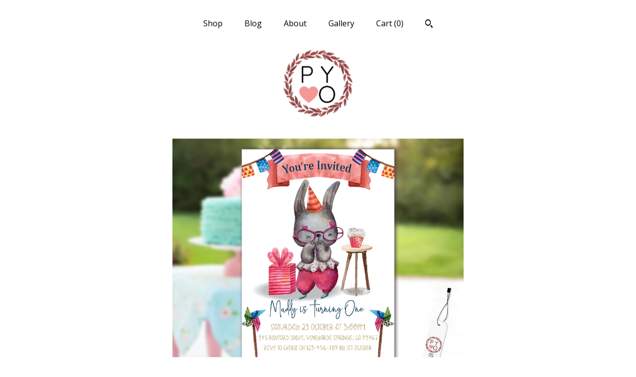

--- FILE ---
content_type: text/html; charset=UTF-8
request_url: https://printyourheartout.com/listing/879682871/1st-birthday-bunny-rabbit-invitation
body_size: 24953
content:
<!DOCTYPE html>
<html prefix="og: http://ogp.me/ns#" lang="en">
    <head>
        <meta name="viewport" content="width=device-width, initial-scale=1, user-scalable=yes"/><meta property="content-type" content="text/html; charset=UTF-8" />
    <meta property="X-UA-Compatible" content="IE=edge" /><link rel="icon" href="https://i.etsystatic.com/19631195/r/isla/5eb198/34400030/isla_75x75.34400030_gxlcvq40.jpg" type="image/x-icon" /><meta name="description" content="🌸EDIT RIGHT IN YOUR COMPUTER OR DEVICE BROWSER. PLEASE READ DETAILS BELOW BEFORE PURCHASING!AFTER PURCHASE - PLEASE CHECK YOUR EMAIL FOR A LINK TO THE CORJL TEMPLATE.YOU CANNOT DOWNLOAD FROM ETSY. 1st Birthday Bunny Rabbit Invitation Printable Template, One Editable Invitation, Cupcake Banner Fi" />

<meta property="og:url" content="https://printyourheartout.com//listing/879682871/1st-birthday-bunny-rabbit-invitation" />
<meta property="og:type" content="product" />
<meta property="og:title" content="Bunny Rabbit 1st Birthday Invitation: Watercolor Girl, Editable Template (Digital Download)" />
<meta property="og:description" content="🌸EDIT RIGHT IN YOUR COMPUTER OR DEVICE BROWSER. PLEASE READ DETAILS BELOW BEFORE PURCHASING!AFTER PURCHASE - PLEASE CHECK YOUR EMAIL FOR A LINK TO THE CORJL TEMPLATE.YOU CANNOT DOWNLOAD FROM ETSY. 1st Birthday Bunny Rabbit Invitation Printable Template, One Editable Invitation, Cupcake Banner Fi" />
<meta property="og:image" content="https://i.etsystatic.com/19631195/r/il/7f702f/3124569928/il_fullxfull.3124569928_4x02.jpg" />
<meta property="og:site_name" content="Print Your Heart Out" />

<meta name="twitter:card" content="summary_large_image" />
<meta name="twitter:title" content="Bunny Rabbit 1st Birthday Invitation: Watercolor Girl, Editable Template (Digital Download)" />
<meta name="twitter:description" content="🌸EDIT RIGHT IN YOUR COMPUTER OR DEVICE BROWSER. PLEASE READ DETAILS BELOW BEFORE PURCHASING!AFTER PURCHASE - PLEASE CHECK YOUR EMAIL FOR A LINK TO THE CORJL TEMPLATE.YOU CANNOT DOWNLOAD FROM ETSY. 1st Birthday Bunny Rabbit Invitation Printable Template, One Editable Invitation, Cupcake Banner Fi" />
<meta name="twitter:image" content="https://i.etsystatic.com/19631195/r/il/7f702f/3124569928/il_fullxfull.3124569928_4x02.jpg" />


    <meta name="p:domain_verify" content="c1c15cf6693b5db9b7e5ab64d1d44a31"/><link rel="alternate" type="application/rss+xml" title="Recent blog posts from my shop." href="/blog/rss/" /><link rel="canonical" href="https://printyourheartout.com/listing/879682871/1st-birthday-bunny-rabbit-invitation" /><script>
        !function(f,b,e,v,n,t,s){if(f.fbq)return;n=f.fbq=function(){n.callMethod? n.callMethod.apply(n,arguments):n.queue.push(arguments)};if(!f._fbq)f._fbq=n;
            n.push=n;n.loaded=!0;n.version='2.0';n.queue=[];t=b.createElement(e);t.async=!0;
            t.src=v;s=b.getElementsByTagName(e)[0];s.parentNode.insertBefore(t,s)}(window,
                document,'script','//connect.facebook.net/en_US/fbevents.js');
        fbq('init', '789227601260369');
        fbq('track', 'PageView');
    </script>
    <noscript><img height="1" width="1" style="display:none" src="https://www.facebook.com/tr?id=789227601260369&amp;ev=PageView&amp;noscript=1"/></noscript><script nonce="85UonQSmL392Gx8YB5mEca+7">
    !function(e){var r=e.__etsy_logging={};r.errorQueue=[],e.onerror=function(e,o,t,n,s){r.errorQueue.push([e,o,t,n,s])},r.firedEvents=[];r.perf={e:[],t:!1,MARK_MEASURE_PREFIX:"_etsy_mark_measure_",prefixMarkMeasure:function(e){return"_etsy_mark_measure_"+e}},e.PerformanceObserver&&(r.perf.o=new PerformanceObserver((function(e){r.perf.e=r.perf.e.concat(e.getEntries())})),r.perf.o.observe({entryTypes:["element","navigation","longtask","paint","mark","measure","resource","layout-shift"]}));var o=[];r.eventpipe={q:o,logEvent:function(e){o.push(e)},logEventImmediately:function(e){o.push(e)}};var t=!(Object.assign&&Object.values&&Object.fromEntries&&e.Promise&&Promise.prototype.finally&&e.NodeList&&NodeList.prototype.forEach),n=!!e.CefSharp||!!e.__pw_resume,s=!e.PerformanceObserver||!PerformanceObserver.supportedEntryTypes||0===PerformanceObserver.supportedEntryTypes.length,a=!e.navigator||!e.navigator.sendBeacon,p=t||n,u=[];t&&u.push("fp"),s&&u.push("fo"),a&&u.push("fb"),n&&u.push("fg"),r.bots={isBot:p,botCheck:u}}(window);
</script>
        <title>Bunny Rabbit 1st Birthday Invitation: Watercolor Girl, Editable Template (Digital Download)</title>
    <link rel="stylesheet" href="https://www.etsy.com/ac/sasquatch/css/custom-shops/themes/mosaic/main.fe3bd9d216295e.css" type="text/css" />
        <style id="font-style-override">
    @import url(https://fonts.googleapis.com/css?family=Lato:400,700|Open+Sans:400,700);

    body, .btn, button {
        font-family: 'Open Sans';
    }

    h1, .h1, h2, .h2, h3, .h3, h4,
    .h4, h5, .h5, h6, .h6 {
        font-family: 'Lato';
        font-weight: 700;
    }

    strong, .strong {
        font-weight: 700;
    }

    .primary-font {
        font-family: 'Lato';
    }

    .secondary-font {
        font-family: 'Open Sans';
    }

</style>
        <style id="theme-style-overrides"> .compact-header .nav-toggle .patty, .compact-header .nav-toggle:before, .compact-header .nav-toggle:after {  background: #000000; } .compact-header .nav-wrapper, .compact-header nav {  background: #ffffff; } body, .header .site-search .search {  background: #ffffff; } .header .site-search .search::after {  border-bottom-color: #ffffff; } body, a, .cart-trigger, .search-trigger, .reviews .anchor-destination {  color: #000000; } footer .heading:before {  background: #000000; } .listing-tabs .tab-selected {  border-bottom: 1px solid #ffffff; } strong, .shop-sections-nav-selected, .tab-triggers .tab-selected, .nav-item-selected, .nav-selected a, .eu-dispute-content a, .reviews.anchor a {  color: #f59797; } .btn {  background: #f59797;  border-color: #f59797;  color: #000000; } .btn:hover {  background: #f59797; } .listing-purchase-box .listing-title:after {  background: #000000; } .dot-indicators .slick-active button {  background: #f59797;  border-color: #f59797; } .dot-indicators button {  background: #000000; } .page-link.selected {  color: #f59797;  font-weight: bold; } .listing-description a, .tab-content a, .shipping-locale a, .cart .cart-shipping-total a:hover {  color: #f59797; } .post-divider {  background: #f59797; } .post-date > * {  background: #ffffff; } .post-tags .post-tag {  background: #f59797;  color: #000000; } .pattern-blog.post-page .related-links a, .btn-link {  background: #ffffff;  color: #000000; } .tab-content .eu-dispute-trigger-link {  color: #f59797; } .announcement {  background: #f59797;  color: #000000; } .module-event-item {  border-color: #f59797; }</style>
        
    </head>
    <body class="cart-dropdown" data-nnc="3:1767560080:iJP8a8gdNyPUDGZTueUbVkk0NHxG:eb0bd801b31e792410b600549efdc942f1201999164efcf2872b05bef4086a5e" itemscope itemtype="http://schema.org/LocalBusiness">
        
        <div class="content-wrapper">

    <header>
    <div class="full-header header centered-brand-nav-on-top">
        <div class="primary-nav">
            <ul class="nav">
                
<li>
    <a href="/shop" >
        Shop
    </a>
</li>
                
<li>
    <a href="/blog" >
        Blog
    </a>
</li>
                
<li>
    <a href="/about" >
        About
    </a>
</li>
                
                
<li>
    <a href="/gallery" >
        Gallery
    </a>
</li>

                
                <li class="nav-cart">                
                    <a href="#" data-module="cart-trigger" class="cart-trigger">
                        Cart (<span data-ui="cart-count">0</span>)
                    </a>
                </li>
                
                    <li>
                            <div data-module="search-trigger" class="site-search">
        <button class="ss-etsy ss-search search-trigger" data-ui="search-trigger" aria-label="Search"></button>
        <form data-ui="search-bar" class="search" action="/search">
            <input name="q" type="text" placeholder="Search..." aria-label="Search">
            <input class="btn" type="submit" value="Go">
        </form>
    </div>
                    </li>
            </ul>
        </div>

        <div class="branding primary-font">


                <a href="/">
                        <div class="region region-global" data-region="global">
    <div class="module pages-module module-shop-icon module-0 " data-module="shop-icon">
        <div class="module-inner" data-ui="module-inner">
            <img class="shop-icon" alt="" src="//i.etsystatic.com/19631195/r/isla/5eb198/34400030/isla_75x75.34400030_gxlcvq40.jpg" srcset="//i.etsystatic.com/19631195/r/isla/5eb198/34400030/isla_fullxfull.34400030_gxlcvq40.jpg 582w,//i.etsystatic.com/19631195/r/isla/5eb198/34400030/isla_500x500.34400030_gxlcvq40.jpg 500w,//i.etsystatic.com/19631195/r/isla/5eb198/34400030/isla_360x360.34400030_gxlcvq40.jpg 360w,//i.etsystatic.com/19631195/r/isla/5eb198/34400030/isla_280x280.34400030_gxlcvq40.jpg 280w,//i.etsystatic.com/19631195/r/isla/5eb198/34400030/isla_180x180.34400030_gxlcvq40.jpg 180w,//i.etsystatic.com/19631195/r/isla/5eb198/34400030/isla_140x140.34400030_gxlcvq40.jpg 140w,//i.etsystatic.com/19631195/r/isla/5eb198/34400030/isla_75x75.34400030_gxlcvq40.jpg 75w" />
        </div>
    </div>
</div>
                </a>
        </div>
    </div>

    <div data-module="hamburger-nav" class="compact-header 
    
    title-and-icon
            
            has-icon
        
    ">
    <div class="nav-wrapper">
        <div class="col-group">
            <div class="col-xs-12">
                <button aria-label="toggle navigation" class="nav-toggle" data-ui="toggle">
                    <div class="patty"></div>
                </button>

                <div class="cart-trigger-wrapper">
                    <button data-module="cart-trigger" class="ss-etsy ss-cart cart-trigger" aria-label="Cart">
                        <span class="cart-count" data-ui="cart-count">0</span>
                    </button>
                </div>

                <div class="branding primary-font">
                    
                     <h2 class="h2 logo"> 
                        

    <a href="/" title="Home">
            <div class="logo-image-container">
                    <div class="region region-global" data-region="global">
    <div class="module pages-module module-shop-icon module-0 " data-module="shop-icon">
        <div class="module-inner" data-ui="module-inner">
            <img class="shop-icon" alt="" src="//i.etsystatic.com/19631195/r/isla/5eb198/34400030/isla_75x75.34400030_gxlcvq40.jpg" srcset="//i.etsystatic.com/19631195/r/isla/5eb198/34400030/isla_fullxfull.34400030_gxlcvq40.jpg 582w,//i.etsystatic.com/19631195/r/isla/5eb198/34400030/isla_500x500.34400030_gxlcvq40.jpg 500w,//i.etsystatic.com/19631195/r/isla/5eb198/34400030/isla_360x360.34400030_gxlcvq40.jpg 360w,//i.etsystatic.com/19631195/r/isla/5eb198/34400030/isla_280x280.34400030_gxlcvq40.jpg 280w,//i.etsystatic.com/19631195/r/isla/5eb198/34400030/isla_180x180.34400030_gxlcvq40.jpg 180w,//i.etsystatic.com/19631195/r/isla/5eb198/34400030/isla_140x140.34400030_gxlcvq40.jpg 140w,//i.etsystatic.com/19631195/r/isla/5eb198/34400030/isla_75x75.34400030_gxlcvq40.jpg 75w" />
        </div>
    </div>
</div>
            </div>
    </a>
                     </h2> 
                    
                </div>
            </div>
        </div>
        <nav>
            <ul>
                    <li>
                        <form data-ui="search-bar" class="search" action="/search">
                            <div class="input-prepend-item">
                                <span class="ss-icon ss-search"></span>
                            </div>
                            <input name="q" type="search" aria-label="Search" placeholder="Search...">
                        </form>
                    </li>

                
<li>
    <a href="/shop" >
        Shop
    </a>
</li>
                
<li>
    <a href="/blog" >
        Blog
    </a>
</li>
                
<li>
    <a href="/about" >
        About
    </a>
</li>
                
                
<li>
    <a href="/gallery" >
        Gallery
    </a>
</li>

                
                    
<li>
    <a href="/contact-us" >
        Contact Us
    </a>
</li>            </ul>
        </nav>
    </div>

    <div class="blocker" data-ui="toggle"></div>
</div>
</header>
    <div class="col-group">
        <div class="col-xs-12 col-md-6 col-centered">
                <div data-ui="gallery" data-module="listing-carousel" class="listing-carousel dot-indicators">
        <div data-ui="slides" class="listing-carousel-slides">
                <div data-ui="slide" class="listing-image">
                    <img data-ui="image" class="zoom-image  clickable " src="https://i.etsystatic.com/19631195/r/il/7f702f/3124569928/il_fullxfull.3124569928_4x02.jpg" width="2099" height="1680" />
                </div>
                <div data-ui="slide" class="listing-image">
                    <img data-ui="image" class="zoom-image  clickable " src="https://i.etsystatic.com/19631195/r/il/8c9a5c/2561896136/il_fullxfull.2561896136_76tu.jpg" width="2099" height="1680" />
                </div>
                <div data-ui="slide" class="listing-image">
                    <img data-ui="image" class="zoom-image  clickable " src="https://i.etsystatic.com/19631195/r/il/4648b1/2561896194/il_fullxfull.2561896194_96d3.jpg" width="2100" height="1680" />
                </div>
                <div data-ui="slide" class="listing-image">
                    <img data-ui="image" class="zoom-image  clickable " src="https://i.etsystatic.com/19631195/r/il/decabe/2561896328/il_fullxfull.2561896328_rzgy.jpg" width="2100" height="1680" />
                </div>
                <div data-ui="slide" class="listing-image">
                    <img data-ui="image" class="zoom-image  clickable " src="https://i.etsystatic.com/19631195/r/il/6aa686/1821248454/il_fullxfull.1821248454_ix8n.jpg" width="3000" height="2400" />
                </div>
                <div data-ui="slide" class="listing-image">
                    <img data-ui="image" class="zoom-image  clickable " src="https://i.etsystatic.com/19631195/r/il/ccfbba/1856444245/il_fullxfull.1856444245_4uqb.jpg" width="1500" height="1200" />
                </div>
        </div>

        <div class="carousel-controls">
            <a href="#" aria-label="show previous listing image" data-ui="prev-arrow" class="ss-icon ss-navigateleft prev-arrow"></a>
            <span data-ui="carousel-dots" class="dots"></span>
            <a href="#" aria-label="show next listing image" data-ui="next-arrow" class="ss-icon ss-navigateright next-arrow"></a>
        </div>
    </div>
        </div>
        <div class="col-xs-12 col-md-8 col-centered">
            <div class="listing-purchase-box mb-xs-6" data-module="listing-purchase-box">
    <h1 class="listing-title">
    Bunny Rabbit 1st Birthday Invitation: Watercolor Girl, Editable Template (Digital Download)
</h1><p class="listing-price">
    <span>
                <span data-ui="price" class="price-with-discount">
                    <span data-ui="discounted-price"><span class='currency-symbol'>$</span><span class='currency-value'>5.60</span></span>
                    <span data-ui="base-price" class="line-through">$8.00</span>
                </span>

    </span>
</p>

    <img height="1" width="1" id="fb-view-content" data-title="Bunny Rabbit 1st Birthday Invitation: Watercolor Girl, Editable Template (Digital Download)" style="display:none" src="https://www.facebook.com/tr?id=789227601260369&amp;ev=ViewContent&amp;cd[currency]=USD&amp;cd[value]=8.00&amp;cd[content_name]=Bunny Rabbit 1st Birthday Invitation: Watercolor Girl, Editable Template (Digital Download)"/>
                    <form data-ui="form">
    <div data-ui="variation-selects">
        
<input name="quantity" type="hidden" value="1" />

<input name="offeringId" type="hidden" value="5141376217" />
    </div>

    <p class="single-quantity-message">
        Instant Digital Download
    </p>

    <div class="error-message hidden" data-ui="error-message" data-cart-error-msg="There was a cart error." data-multiple-errors-msg="Please select from the available options" data-generic-error="There was an error changing your options. Please try again in a few minutes." data-zero-inventory-error-msg="Sorry, this item has sold."></div>


    <input type="hidden" name="quantity" value="1" />

    <div class="actions">
        <button type="submit" class="btn btn-primary"
                              data-ui="submit-button">
            <span data-ui="loading-indicator" class="spinner spinner-submit">
                <span>Loading</span>
            </span>

            <span>
                Add to cart
            </span>
        </button>
    </div>

    <input name="listingId" type="hidden" value="879682871" />
</form>

    </div>
                <div data-module="share" class="listing-share">
        <ul>
                <li>
                    <a href="#" aria-label="social media share for  facebook" data-url="//www.facebook.com/sharer.php?&u=https%3A%2F%2Fprintyourheartout.com%2F%2Flisting%2F879682871%2F1st-birthday-bunny-rabbit-invitation&t=Bunny+Rabbit+1st+Birthday+Invitation%3A+Watercolor+Girl%2C+Editable+Template+%28Digital+Download%29" data-ui="share-link" data-popup-height="400" data-popup-width="600">
                        <span class="ss-icon ss-facebook" ></span>
                    </a>
                </li>
                <li>
                    <a href="#" aria-label="social media share for  twitter" data-url="//twitter.com/intent/tweet?status=Bunny+Rabbit+1st+Birthday+Invitation%3A+Watercolor+Girl%2C+Editable+Template+%28Digital+Download%29+https%3A%2F%2Fprintyourheartout.com%2F%2Flisting%2F879682871%2F1st-birthday-bunny-rabbit-invitation" data-ui="share-link" data-popup-height="400" data-popup-width="600">
                        <span class="ss-icon ss-twitter" ></span>
                    </a>
                </li>
                <li>
                    <a href="#" aria-label="social media share for  pinterest" data-url="//www.pinterest.com/pin/create/button/?url=https%3A%2F%2Fprintyourheartout.com%2F%2Flisting%2F879682871%2F1st-birthday-bunny-rabbit-invitation&media=https%3A%2F%2Fi.etsystatic.com%2F19631195%2Fr%2Fil%2F7f702f%2F3124569928%2Fil_fullxfull.3124569928_4x02.jpg&description=Bunny+Rabbit+1st+Birthday+Invitation%3A+Watercolor+Girl%2C+Editable+Template+%28Digital+Download%29" data-ui="share-link" data-popup-height="600" data-popup-width="800">
                        <span class="ss-icon ss-pinterest" ></span>
                    </a>
                </li>
                <li>
                    <a href="#" data-module="convo-trigger" data-convo-trigger-location="purchase-box" class="" >
    Ask a question
</a>
                </li>
        </ul>
    </div>
                <div data-module="tabs" class="listing-tabs">
        <div class="col-wrapper">
            <div class="col-sm-12 col-md-4">
                <ul class="tab-triggers">
                    <li>
                        <a href="#" data-ui="tab-trigger" class="tab-selected">
                            Details
                            <span class="ss-icon ss-navigateright"></span>
                        </a>
                    </li>
                    <li>
                        <a href="#" data-ui="tab-trigger">
                            Shipping &amp; Policies
                            <span class="ss-icon ss-navigateright"></span>
                        </a>
                    </li>
                </ul>
            </div>
            <div class="col-sm-12 col-md-8">
                <div class="tab-contents">
                    <div data-ui="tab-content" class="tab-content">
                            <div data-module="listing-description">
        <p>
            🌸EDIT RIGHT IN YOUR COMPUTER OR DEVICE BROWSER. PLEASE READ DETAILS BELOW BEFORE PURCHASING!<br>AFTER PURCHASE - PLEASE CHECK YOUR EMAIL FOR A LINK TO THE CORJL TEMPLATE.<br>YOU CANNOT DOWNLOAD FROM ETSY. <br><br>1st Birthday Bunny Rabbit Invitation Printable Template, One Editable Invitation, Cupcake Banner First Birthday, Watercolor Kids Invitation, Double Sided Invitation, Baby Girl 1st Birthday<br><br>**YOU CAN CHANGE NAME/DETAILS TO SUIT**<br>------------------------------------------------------------------<br>Print your own birthday Invitations. This invitation template is easy to edit using our design application right in your browser. Just edit any of the text for your event, download and print them out on any card stock paper or send to an online printer, and send them on their way! You don&#39;t need any software or special fonts installed. Double Sided invitation!! <br><br>🌸DEMO THIS TEMPLATE RIGHT NOW<br>------------------------------------------------------------------<br>Copy and paste the following link into a new browser:<br><a href="https://www.corjl.com/d/HLB73" target="_blank" rel="nofollow noopener">https://www.corjl.com/d/HLB73</a><br><br>🌸INSTANT DOWNLOAD<br>------------------------------------------------------------------<br>You will receive this template immediately after purchase. You will not receive anything in the mail (No Waiting - Instant Download!).<br><br><br>🌸FILES INCLUDED:<br>------------------------------------------------------------------<br>You will receive one template that you can customize.<br>- Unlimited Download Limit<br>- Instruction guide<br>- No Physical Product<br><br>🌸SIZE:<br>------------------------------------------------------------------<br><br>5&quot; x 7&quot; Double Side<br><br><br>🌸 WHAT CAN BE CUSTOMIZED? <br>------------------------------------------------------------------<br>Most text Can be Customized!<br>-Change the font<br>-Change the color<br><br>The only thing not editable is the artwork (For example if there are flowers, animals, stripes, numbers etc you cannot change the colors of the flowers, etc)<br>NOTE: Some Text headings may not be editable.<br><br>🌸PRINTING:<br>------------------------------------------------------------------<br>You can print these invitations on any 8.5&quot; x 11&quot; card stock paper of your choice. We recommend a nice heavy card stock for highest quality feel. You can print these right on your own printer or have them printed at Staples®. Office Max®, Office Depot® or any other professional print shop that accepts JPG or PDF files. The colors you see on your computer screen may print slightly different on paper. Test print one page first.<br><br>🌸ENVELOPES<br>------------------------------------------------------------------<br>When purchasing envelopes, these invitations use an A7 size (5 1/4 x 7 1/4) envelope.<br><br><br>🌸TERMS OF USE:<br>------------------------------------------------------------------<br>You may use this file for your own PERSONAL USE ONLY. File sharing, distribution, and commercial use of this file or of the printed work from this file are prohibited. You are welcome to print as many copies as you like for yourself. The designs can not be used for any commercial purpose or resold.<br><br>• This template CAN be edited on a Computer OR mobile device - Computer is recommended for best results.<br>• You CANNOT change the overall size of the document.<br>• Most design elements can NOT be moved/resized or edited unless otherwise stated in the listing.<br><br>🌸INSTRUCTIONS:<br>------------------------------------------------------------------<br>1. Purchase the template (no need to download any files!).<br>2. We&#39;ll send you an email within minutes with a link to access your templates<br>3. Make all your changes to the template, Save, and click the cloud icon to download a PDF or JPeg.<br>4. Print it out or send it to the printers!<br><br>Corjl&#39;s in browser software lets you edit your templates purchased through us online at no extra charge. No software or special fonts need to be installed. Just edit any of the text for your invitation, print them out on any color card stock paper and cut on trim lines.<br><br>You can save your files and come back to our web app and continue editing you template. Templates are available for 90 days before they expire.<br><br>🌸 RETURNS <br>------------------------------------------------------------------<br>This is a digital download available directly after purchase. Due to the nature of a digital product, it can’t be exchanged or returned after purchase. Please read the product descriptions before purchase or ask us any questions. We do not provide refunds due to change of mind, cancellation of an event, going with another vendor or if you&#39;re not satisfied with a third party service (such as your printer).<br><br>Print Your Heart Out
        </p>
    </div>
                    </div>

                    <div data-ui="tab-content" class="tab-content tab-content-hidden">
                            <div class="structured-policy-page">
    <div class="structured-policies">
                <div class="structured-policy-section">
        <h3>Digital downloads</h3>
<h4>File delivery</h4>
<p>Your files will be available to download once payment is confirmed.</p>
</div>
        <div class="structured-policy-section">
    <h3>Payment Options</h3>
    <div class="b pb-xs-2 secure-options no-subheader">
        <span class="ss-etsy secure-lock ss-lock pr-xs-1"></span>Secure options
    </div>
    <ul class="payment-types">
        <li class="dc-icon-list">
            <span class="dc-payment-icon pi-visa"></span>
        </li>
        <li class="dc-icon-list">
            <span class="dc-payment-icon pi-mastercard"></span>
        </li>
        <li class="dc-icon-list">
            <span class="dc-payment-icon pi-amex"></span>
        </li>
        <li class="dc-icon-list">
            <span class="dc-payment-icon pi-discover"></span>
        </li>
        <li class="dc-icon-list">
            <span class="dc-payment-icon pi-paypal"></span>
        </li>
        <li class="dc-icon-list">
            <span class="dc-payment-icon pi-apple-pay"></span>
        </li>
        <li class="dc-icon-list">
            <span class="dc-payment-icon pi-sofort"></span>
        </li>
        <li class="dc-icon-list">
            <span class="dc-payment-icon pi-ideal"></span>
        </li>
        <li class="dc-icon-list text-gray-lighter text-smaller">
            <span class="dc-payment-icon pi-giftcard mr-xs-1"></span> <span class="text-smaller">Accepts Etsy gift cards </span>
        </li>
</ul>
</div>        <div class="structured-policy-section">
    <h3>Returns & Exchanges</h3>


        <h4>I gladly accept returns and cancellations</h4>
        <p>Just contact me within: 3 days of delivery</p>

        <p>Ship items back to me within: 7 days of delivery</p>

        <p class=">Request a cancellation within: 1 hours of purchase</p>

    <h4>I don't accept exchanges</h4>
    <p>But please contact me if you have any problems with your order.</p>

            <h4>The following items can't be returned or exchanged</h4>
            <p>Because of the nature of these items, unless they arrive damaged or defective, I can't accept returns for:</p>
            <ul class="bullet-points">
                        <li>Custom or personalized orders</li>
                        <li>Perishable products (like food or flowers)</li>
                        <li>Digital downloads</li>
                        <li>Intimate items (for health/hygiene reasons)</li>
            </ul>

            <h4>Conditions of return</h4>
            <p>Buyers are responsible for return shipping costs. If the item is not returned in its original condition, the buyer is responsible for any loss in value.</p>

</div>
                    <div class="structured-policy-section structured-faqs">
        <h3>Frequently Asked Questions</h3>
                    <h4>What hours are you open?</h4>
                    <p>Regular business hours as well as weekends. We basically never close as we can always access a laptop to work from!</p>
                    <h4>What sizes are your digital products?</h4>
                    <p>Our invitations are a standard size:<br />
Invitation – 5 x 7” (127mm x 177.7mm)<br />
RSVP/Thank You/Detail Cards –  5” x 3.5” <br />
<br />
Envelopes are a fairly standard size for invitations - 5" x 7" is common (A7). You can purchase these from any good stationery supply store. Ebay is also a good option if you need a big number.<br />
<br />
The smaller cards 5" x 3.5" require a smaller envelope. Any C6 envelope will fit.<br />
<br />
Other items such as seating plans, menus etc are in sizes stated on the individual listing. We can also design your file to a specific size if requested using a custom order.</p>
                    <h4>How should I print your digital products?</h4>
                    <p>We always recommend using a professional print shop for your printing. The good office supply stores have departments to help you print the best quality possible. Simply take your files into the store on a USB stick and select the cardstock you would like.<br />
<br />
Our designs will look best on plain white cardstock which is at least 220gsm. <br />
<br />
Our designs are all high resolution and we make every effort to help you with any editing questions in Corjl, however, we cannot be held responsible for the printed product produced by a third party printer or company/business, or your own home printer. We cannot recommend any printing companies/stores/businesses as we do know everyone's standards and equipment. Our digital files are all high quality.</p>
                    <h4>Can you match my wedding/event colors?</h4>
                    <p>*Please note: color changes only apply to custom orders*<br />
Most definitely we can! <br />
We will need to know the "chemistry" of your color. Colors are reproduced by knowing the amounts of Cyan, Magenta, Yellow and Black in each color - CMYK. If you already know these values, you can message us and we can design using them. If you don't know the values, please scan something in your color and send us the image. The match may not be exact due to computer/phone screens but it will be reasonably close.</p>
                    <h4>Can you put photos of us on our invitations?</h4>
                    <p>*Please note: photo inclusion only applies to custom orders*<br />
Of course we can! Just send us high quality jpegs of your images and we will add them to the design. The better quality photo you send, the better the end result on your invitation. If you have professional photos, please get hold of an original high resolution version from the photographer. This will print with best results.</p>
                    <h4>How do I download the files to edit myself?</h4>
                    <p>FOR CORJL ORDERS: After purchasing the listing, you will receive an email shortly (usually immediately to your etsy email, be sure your email it’s updated) from 'Corjl' with a link to access and edit your file. You can also go directly to Corjl.com and enter your Etsy email address and Order number (not transaction number).<br />
<br />
<br />
FOR NON-EDITABLE ITEMS and PDF EDITABLE FILES: You will be able to download or access your files immediately after checkout. To download your file(s), go to your "Purchases" and the find order. From there, you will find a link to download your files.</p>
                    <h4>SHIPPING AND PRODUCTION DELAYS - COVID-19</h4>
                    <p>Order delays during COVID-19<br />
<br />
The team at Print Your Heart Out wanted to take a moment to say thank you to everyone who's been showing support to our business in this challenging time.<br />
For weeks now, the entire world is adapting to a new normal. It has been difficult for us to deal with the changes, and we're hoping it'll be over soon.<br />
<br />
We're staying in touch with our fulfillment partners about fulfillment and shipping delays. <br />
<br />
Here are the estimates we are currently looking at:<br />
● Leggings: 20 business days<br />
● T-Shirts & Cosmetic Bags: 20 business days<br />
<br />
I know this isn't what you guys are used to, so I'm grateful for your patience as you continue coming back to our brand and enjoying our products.<br />
<br />
Thanks & stay safe!</p>
    </div>
    </div>
</div>
                    </div>
                </div>
            </div>
        </div>
    </div>
                    </div>
    </div>

</div>

<footer data-module="footer" class="with-email-form">
        <div class="email-subscribe-wrapper">
    <form class="email-subscribe-input-group subscribe-form-group col-centered" data-module="mailchimp-subscribe-form">
        <div class="input-group-body">
            <input type="text" name="email" class="subscribe-input-body" placeholder="Sign up for email updates" />
        </div>
        <div class="input-group-btn">
            <input type="submit" value="Subscribe" class="subscribe-btn btn secondary-font" />
            <input type="hidden" name="shop_id" value="19631195" />
            <input type="hidden" name="list_id" value="cce4ca0654" />
        </div>
        <div class="subscribe-notifications">
            <div class="error-label hidden">Please enter a valid email address</div>
            <div name="email-subscription-success" class="header success-text">Thanks for signing up!</div>
            <div name="email-subscription-fail" class="header failure-text">Hmm. We can't subscribe you right now. Please try again later.</div>
        </div>
    </form>
</div>

    <div class="content-wrapper">
        <div class="col-group">
            <div class="col-xs-12 col-md-4">
                <div class="footer-section">
                    <h3 class="heading">
                        Navigate
                    </h3>
                    <nav>
                        <ul>
                            
<li>
    <a href="/shop" >
        Shop
    </a>
</li>
                            
<li>
    <a href="/blog" >
        Blog
    </a>
</li>
                            
<li>
    <a href="/about" >
        About
    </a>
</li>
                            
                            
<li>
    <a href="/gallery" >
        Gallery
    </a>
</li>
                            
<li>
    <a href="/policy" >
        Shipping and Policies
    </a>
</li>
                            
<li>
    <a href="/contact-us" >
        Contact Us
    </a>
</li>
                            
                        </ul>
                    </nav>
                </div>
            </div>

            <div class="col-xs-12 col-md-4">
                <div class="footer-section">
                        <h3 class="heading">
                            Elsewhere
                        </h3>
                        <nav>
                            <ul>
                                    <li>
                                        <a href="https://www.facebook.com/printyourheartoutco/" target="_blank">
                                            Facebook
                                        </a>
                                    </li>
                                    <li>
                                        <a href="https://www.instagram.com/print_your_heart_out/" target="_blank">
                                            Instagram
                                        </a>
                                    </li>
                                    <li>
                                        <a href="https://www.pinterest.com.au/printyourheartout" target="_blank">
                                            Pinterest
                                        </a>
                                    </li>
                            </ul>
                        </nav>
                </div>
            </div>

            <div class="col-xs-12 col-md-4">
                <div class="footer-section footer-fine-print">
                        <h3 class="heading">
                            Fine Print
                        </h3>
                        <ul>
                            <li>
                                All rights reserved
                            </li>
                            <li class="break-long">
                                &copy; 2026 Print Your Heart Out
                            </li>
                            <li class="footer-powered">
                                <a href="https://www.etsy.com/pattern?ref=printyourheartoutco-pwrdby" target="_blank" data-no-preview-hijack>
    Powered by Etsy
</a>
                            </li>
                        </ul>
                    </div>
                </div>
            </div>
        </div>
    </div>
</footer>

    <div data-module="cart" class="cart" role="dialog">
        <div class="store-cart-container" data-ui="cart-box" tabindex="0">
            <div class="store-cart-box">
                <div class="cart-header">
                        <span class="item-count">0 items in your cart</span>
                    <button class="close-cart" data-ui="close-cart" aria-label="Close">Close</button>
                    <button class="close-cart-x-button" data-ui="close-cart" aria-label="Close"> <span class="close-cart-x-icon"></span> </button>
                </div>

                <div class="cart-content clearfix" data-ui="cart-content">
                        <div class="cart-empty">
                            <h3>Keep shopping! :)</h3>
                        </div>
                </div>

            </div>
        </div>
    </div>
 <div class="impressum-form-container">
    <div class="impressum impressum-form" data-ui="impressum">
        <div class="inner-container">
            <div class="impressum-header">
                <h3>Legal imprint</h3>
                <div class="impressum-content" data-ui="impressum-content"></div>
            </div>
             <div class="impressum-close-btn form-button-container">
                <button class="btn" data-ui="impressum-close-btn">
                    <span class="btn-text">Close</span>
                </button>
            </div>
        </div>
    </div>
</div>
    <div data-ui="zoom" data-module="zoom" class="zoom-listing-carousel dot-indicators">
        <div data-ui="zoom-flag" class="zoom-flag"></div>
        <div class="zoom-share">
            <div data-module="share">
                <span class="share-text"> Share </span>
                    <a class="ss-icon" aria-label="social media share for  facebook" data-url="//www.facebook.com/sharer.php?&u=https%3A%2F%2Fprintyourheartout.com%2F%2Flisting%2F879682871%2F1st-birthday-bunny-rabbit-invitation&t=Bunny+Rabbit+1st+Birthday+Invitation%3A+Watercolor+Girl%2C+Editable+Template+%28Digital+Download%29" target="_blank" data-ui="share-link" data-popup-height="400" data-popup-width="600">
                        <span class="ss-icon ss-facebook"></span>
                    </a>
                    <a class="ss-icon" aria-label="social media share for  twitter" data-url="//twitter.com/intent/tweet?status=Bunny+Rabbit+1st+Birthday+Invitation%3A+Watercolor+Girl%2C+Editable+Template+%28Digital+Download%29+https%3A%2F%2Fprintyourheartout.com%2F%2Flisting%2F879682871%2F1st-birthday-bunny-rabbit-invitation" target="_blank" data-ui="share-link" data-popup-height="400" data-popup-width="600">
                        <span class="ss-icon ss-twitter"></span>
                    </a>
                    <a class="ss-icon" aria-label="social media share for  pinterest" data-url="//www.pinterest.com/pin/create/button/?url=https%3A%2F%2Fprintyourheartout.com%2F%2Flisting%2F879682871%2F1st-birthday-bunny-rabbit-invitation&media=https%3A%2F%2Fi.etsystatic.com%2F19631195%2Fr%2Fil%2F7f702f%2F3124569928%2Fil_fullxfull.3124569928_4x02.jpg&description=Bunny+Rabbit+1st+Birthday+Invitation%3A+Watercolor+Girl%2C+Editable+Template+%28Digital+Download%29" target="_blank" data-ui="share-link" data-popup-height="600" data-popup-width="800">
                        <span class="ss-icon ss-pinterest"></span>
                    </a>
            </div>
        </div>
        <div data-ui="slides" class="listing-carousel-slides"></div>

        <div data-ui="prev-arrow" class="prev-arrow-radius click-radius">
            <button href="#" aria-label="show previous listing image" class="ss-icon ss-navigateleft prev arrow zoom-icon"></button>
        </div>
        <div data-ui="next-arrow" class="next-arrow-radius click-radius">
            <button href="#" aria-label="show next listing image" class="ss-icon ss-navigateright next arrow zoom-icon"></button>
        </div>
        <span data-ui="carousel-dots" class="dots"></span>
    </div>

<div class="shipping-form-container hidden" data-ui="shipping-modal">
    <div class="shipping-form-overlay" data-ui="shipping-form-overlay"></div>
    <div class="shipping-form">
        <div class="shipping-form-header">
            <span class="shipping-form-title">Get Shipping Cost</span>
            <button class="shipping-form-close" data-ui="close-shipping-form">Close</button>
        </div>
        <form data-ui="shipping-calculator-form">
    <div class="shipping-form-content">
        <div class="error hidden" data-ui="shipping-problem" >
            <p>There was a problem calculating your shipping. Please try again.</p>
        </div>
        <div class="custom-select shipping-calculator-custom-select" data-ui="custom-select">
            <div class="custom-select-label">Choose Country</div>
            <div class="caret"></div>
            <select aria-label=Choose Country name="country_id" data-ui="shipping-country">
                <option disabled selected>Choose Country</option>
                <option disabled>----------</option>
                    <option value="AU">Australia</option>
                    <option value="CA">Canada</option>
                    <option value="FR">France</option>
                    <option value="DE">Germany</option>
                    <option value="GR">Greece</option>
                    <option value="IN">India</option>
                    <option value="IE">Ireland</option>
                    <option value="IT">Italy</option>
                    <option value="JP">Japan</option>
                    <option value="NZ">New Zealand</option>
                    <option value="PL">Poland</option>
                    <option value="PT">Portugal</option>
                    <option value="ES">Spain</option>
                    <option value="NL">The Netherlands</option>
                    <option value="GB">United Kingdom</option>
                    <option value="US"selected>United States</option>
                    <option  disabled>----------</option>
                    <option value="AF">Afghanistan</option>
                    <option value="AX">Åland Islands</option>
                    <option value="AL">Albania</option>
                    <option value="DZ">Algeria</option>
                    <option value="AS">American Samoa</option>
                    <option value="AD">Andorra</option>
                    <option value="AO">Angola</option>
                    <option value="AI">Anguilla</option>
                    <option value="AQ">Antarctica</option>
                    <option value="AG">Antigua and Barbuda</option>
                    <option value="AR">Argentina</option>
                    <option value="AM">Armenia</option>
                    <option value="AW">Aruba</option>
                    <option value="AU">Australia</option>
                    <option value="AT">Austria</option>
                    <option value="AZ">Azerbaijan</option>
                    <option value="BS">Bahamas</option>
                    <option value="BH">Bahrain</option>
                    <option value="BD">Bangladesh</option>
                    <option value="BB">Barbados</option>
                    <option value="BE">Belgium</option>
                    <option value="BZ">Belize</option>
                    <option value="BJ">Benin</option>
                    <option value="BM">Bermuda</option>
                    <option value="BT">Bhutan</option>
                    <option value="BO">Bolivia</option>
                    <option value="BQ">Bonaire, Sint Eustatius and Saba</option>
                    <option value="BA">Bosnia and Herzegovina</option>
                    <option value="BW">Botswana</option>
                    <option value="BV">Bouvet Island</option>
                    <option value="BR">Brazil</option>
                    <option value="IO">British Indian Ocean Territory</option>
                    <option value="VG">British Virgin Islands</option>
                    <option value="BN">Brunei</option>
                    <option value="BG">Bulgaria</option>
                    <option value="BF">Burkina Faso</option>
                    <option value="BI">Burundi</option>
                    <option value="KH">Cambodia</option>
                    <option value="CM">Cameroon</option>
                    <option value="CA">Canada</option>
                    <option value="CV">Cape Verde</option>
                    <option value="KY">Cayman Islands</option>
                    <option value="CF">Central African Republic</option>
                    <option value="TD">Chad</option>
                    <option value="CL">Chile</option>
                    <option value="CN">China</option>
                    <option value="CX">Christmas Island</option>
                    <option value="CC">Cocos (Keeling) Islands</option>
                    <option value="CO">Colombia</option>
                    <option value="KM">Comoros</option>
                    <option value="CG">Congo, Republic of</option>
                    <option value="CK">Cook Islands</option>
                    <option value="CR">Costa Rica</option>
                    <option value="HR">Croatia</option>
                    <option value="CW">Curaçao</option>
                    <option value="CY">Cyprus</option>
                    <option value="CZ">Czech Republic</option>
                    <option value="DK">Denmark</option>
                    <option value="DJ">Djibouti</option>
                    <option value="DM">Dominica</option>
                    <option value="DO">Dominican Republic</option>
                    <option value="EC">Ecuador</option>
                    <option value="EG">Egypt</option>
                    <option value="SV">El Salvador</option>
                    <option value="GQ">Equatorial Guinea</option>
                    <option value="ER">Eritrea</option>
                    <option value="EE">Estonia</option>
                    <option value="ET">Ethiopia</option>
                    <option value="FK">Falkland Islands (Malvinas)</option>
                    <option value="FO">Faroe Islands</option>
                    <option value="FJ">Fiji</option>
                    <option value="FI">Finland</option>
                    <option value="FR">France</option>
                    <option value="GF">French Guiana</option>
                    <option value="PF">French Polynesia</option>
                    <option value="TF">French Southern Territories</option>
                    <option value="GA">Gabon</option>
                    <option value="GM">Gambia</option>
                    <option value="GE">Georgia</option>
                    <option value="DE">Germany</option>
                    <option value="GH">Ghana</option>
                    <option value="GI">Gibraltar</option>
                    <option value="GR">Greece</option>
                    <option value="GL">Greenland</option>
                    <option value="GD">Grenada</option>
                    <option value="GP">Guadeloupe</option>
                    <option value="GU">Guam</option>
                    <option value="GT">Guatemala</option>
                    <option value="GG">Guernsey</option>
                    <option value="GN">Guinea</option>
                    <option value="GW">Guinea-Bissau</option>
                    <option value="GY">Guyana</option>
                    <option value="HT">Haiti</option>
                    <option value="HM">Heard Island and McDonald Islands</option>
                    <option value="VA">Holy See (Vatican City State)</option>
                    <option value="HN">Honduras</option>
                    <option value="HK">Hong Kong</option>
                    <option value="HU">Hungary</option>
                    <option value="IS">Iceland</option>
                    <option value="IN">India</option>
                    <option value="ID">Indonesia</option>
                    <option value="IQ">Iraq</option>
                    <option value="IE">Ireland</option>
                    <option value="IM">Isle of Man</option>
                    <option value="IL">Israel</option>
                    <option value="IT">Italy</option>
                    <option value="IC">Ivory Coast</option>
                    <option value="JM">Jamaica</option>
                    <option value="JP">Japan</option>
                    <option value="JE">Jersey</option>
                    <option value="JO">Jordan</option>
                    <option value="KZ">Kazakhstan</option>
                    <option value="KE">Kenya</option>
                    <option value="KI">Kiribati</option>
                    <option value="KV">Kosovo</option>
                    <option value="KW">Kuwait</option>
                    <option value="KG">Kyrgyzstan</option>
                    <option value="LA">Laos</option>
                    <option value="LV">Latvia</option>
                    <option value="LB">Lebanon</option>
                    <option value="LS">Lesotho</option>
                    <option value="LR">Liberia</option>
                    <option value="LY">Libya</option>
                    <option value="LI">Liechtenstein</option>
                    <option value="LT">Lithuania</option>
                    <option value="LU">Luxembourg</option>
                    <option value="MO">Macao</option>
                    <option value="MK">Macedonia</option>
                    <option value="MG">Madagascar</option>
                    <option value="MW">Malawi</option>
                    <option value="MY">Malaysia</option>
                    <option value="MV">Maldives</option>
                    <option value="ML">Mali</option>
                    <option value="MT">Malta</option>
                    <option value="MH">Marshall Islands</option>
                    <option value="MQ">Martinique</option>
                    <option value="MR">Mauritania</option>
                    <option value="MU">Mauritius</option>
                    <option value="YT">Mayotte</option>
                    <option value="MX">Mexico</option>
                    <option value="FM">Micronesia, Federated States of</option>
                    <option value="MD">Moldova</option>
                    <option value="MC">Monaco</option>
                    <option value="MN">Mongolia</option>
                    <option value="ME">Montenegro</option>
                    <option value="MS">Montserrat</option>
                    <option value="MA">Morocco</option>
                    <option value="MZ">Mozambique</option>
                    <option value="MM">Myanmar (Burma)</option>
                    <option value="NA">Namibia</option>
                    <option value="NR">Nauru</option>
                    <option value="NP">Nepal</option>
                    <option value="AN">Netherlands Antilles</option>
                    <option value="NC">New Caledonia</option>
                    <option value="NZ">New Zealand</option>
                    <option value="NI">Nicaragua</option>
                    <option value="NE">Niger</option>
                    <option value="NG">Nigeria</option>
                    <option value="NU">Niue</option>
                    <option value="NF">Norfolk Island</option>
                    <option value="MP">Northern Mariana Islands</option>
                    <option value="NO">Norway</option>
                    <option value="OM">Oman</option>
                    <option value="PK">Pakistan</option>
                    <option value="PW">Palau</option>
                    <option value="PS">Palestine, State of</option>
                    <option value="PA">Panama</option>
                    <option value="PG">Papua New Guinea</option>
                    <option value="PY">Paraguay</option>
                    <option value="PE">Peru</option>
                    <option value="PH">Philippines</option>
                    <option value="PL">Poland</option>
                    <option value="PT">Portugal</option>
                    <option value="PR">Puerto Rico</option>
                    <option value="QA">Qatar</option>
                    <option value="RE">Reunion</option>
                    <option value="RO">Romania</option>
                    <option value="RW">Rwanda</option>
                    <option value="BL">Saint Barthélemy</option>
                    <option value="SH">Saint Helena</option>
                    <option value="KN">Saint Kitts and Nevis</option>
                    <option value="LC">Saint Lucia</option>
                    <option value="MF">Saint Martin (French part)</option>
                    <option value="PM">Saint Pierre and Miquelon</option>
                    <option value="VC">Saint Vincent and the Grenadines</option>
                    <option value="WS">Samoa</option>
                    <option value="SM">San Marino</option>
                    <option value="ST">Sao Tome and Principe</option>
                    <option value="SA">Saudi Arabia</option>
                    <option value="SN">Senegal</option>
                    <option value="RS">Serbia</option>
                    <option value="CS">Serbia and Montenegro</option>
                    <option value="SC">Seychelles</option>
                    <option value="SL">Sierra Leone</option>
                    <option value="SG">Singapore</option>
                    <option value="SX">Sint Maarten (Dutch part)</option>
                    <option value="SK">Slovakia</option>
                    <option value="SI">Slovenia</option>
                    <option value="SB">Solomon Islands</option>
                    <option value="SO">Somalia</option>
                    <option value="ZA">South Africa</option>
                    <option value="GS">South Georgia and the South Sandwich Islands</option>
                    <option value="KR">South Korea</option>
                    <option value="SS">South Sudan</option>
                    <option value="ES">Spain</option>
                    <option value="LK">Sri Lanka</option>
                    <option value="SD">Sudan</option>
                    <option value="SR">Suriname</option>
                    <option value="SJ">Svalbard and Jan Mayen</option>
                    <option value="SZ">Swaziland</option>
                    <option value="SE">Sweden</option>
                    <option value="CH">Switzerland</option>
                    <option value="TW">Taiwan</option>
                    <option value="TJ">Tajikistan</option>
                    <option value="TZ">Tanzania</option>
                    <option value="TH">Thailand</option>
                    <option value="NL">The Netherlands</option>
                    <option value="TL">Timor-Leste</option>
                    <option value="TG">Togo</option>
                    <option value="TK">Tokelau</option>
                    <option value="TO">Tonga</option>
                    <option value="TT">Trinidad</option>
                    <option value="TN">Tunisia</option>
                    <option value="TR">Türkiye</option>
                    <option value="TM">Turkmenistan</option>
                    <option value="TC">Turks and Caicos Islands</option>
                    <option value="TV">Tuvalu</option>
                    <option value="UG">Uganda</option>
                    <option value="UA">Ukraine</option>
                    <option value="AE">United Arab Emirates</option>
                    <option value="GB">United Kingdom</option>
                    <option value="US">United States</option>
                    <option value="UM">United States Minor Outlying Islands</option>
                    <option value="UY">Uruguay</option>
                    <option value="VI">U.S. Virgin Islands</option>
                    <option value="UZ">Uzbekistan</option>
                    <option value="VU">Vanuatu</option>
                    <option value="VE">Venezuela</option>
                    <option value="VN">Vietnam</option>
                    <option value="WF">Wallis and Futuna</option>
                    <option value="EH">Western Sahara</option>
                    <option value="YE">Yemen</option>
                    <option value="CD">Zaire (Democratic Republic of Congo)</option>
                    <option value="ZM">Zambia</option>
                    <option value="ZW">Zimbabwe</option>
            </select>
        </div>
        <div class="postal-code-container hidden" data-ui="shipping-postal-code-container">
            <label>Zip or Postal Code</label>
            <div class="error hidden" data-ui="postal-code-error" >
                <p>Please Enter a Valid Zip or Postal Code</p>
            </div>
            <input name="postal_code" class="postal-code-input" type="text" data-ui="shipping-postal-code" />
        </div>
            <input name="listing_id" type="hidden" value="879682871" data-ui="listing-id"/>
    </div>
    <div class="shipping-form-footer">
        <div class="shipping-form-button-container">
            <button class="btn btn-primary" data-ui="submit-button">
                <span class="btn-text">Update</span>
            </button>
        </div>
    </div>
</form>
    </div>
</div>
        
        <script nonce="85UonQSmL392Gx8YB5mEca+7">
    window.Etsy = window.Etsy || {};
    window.Etsy.Context = {"page_guid":"10136be8276c.9e156278848d8deaaf35.00","clientlogger":{"is_enabled":true,"endpoint":"\/clientlog","logs_per_page":6,"id":"Eue0toh3FrmVuWHTY38Vx4D0Vb41","digest":"49401a6f3b236232bf39c871ca2d1f6d15fbcd40","enabled_features":["info","warn","error","basic","uncaught"]}};
</script>

<script nonce="85UonQSmL392Gx8YB5mEca+7">
    __webpack_public_path__ = "https://www.etsy.com/ac/evergreenVendor/js/en-US/"
</script>
    <script src="https://www.etsy.com/ac/evergreenVendor/js/en-US/vendor_bundle.1e397356b19ae5cf6c49.js" nonce="85UonQSmL392Gx8YB5mEca+7" defer></script>
    <script src="https://www.etsy.com/paula/v3/polyfill.min.js?etsy-v=v5&flags=gated&features=AbortController%2CDOMTokenList.prototype.@@iterator%2CDOMTokenList.prototype.forEach%2CIntersectionObserver%2CIntersectionObserverEntry%2CNodeList.prototype.@@iterator%2CNodeList.prototype.forEach%2CObject.preventExtensions%2CString.prototype.anchor%2CString.raw%2Cdefault%2Ces2015%2Ces2016%2Ces2017%2Ces2018%2Ces2019%2Ces2020%2Ces2021%2Ces2022%2Cfetch%2CgetComputedStyle%2CmatchMedia%2Cperformance.now" nonce="85UonQSmL392Gx8YB5mEca+7" defer></script>
    <script src="https://www.etsy.com/ac/evergreenVendor/js/en-US/custom-shops/themes/mosaic/main.c72fb778ceee5f2b4f7d.js" nonce="85UonQSmL392Gx8YB5mEca+7" defer></script>
        <script type='text/javascript' nonce='85UonQSmL392Gx8YB5mEca+7'>
    window.__etsy_logging=window.__etsy_logging||{perf:{}};window.__etsy_logging.url="\/\/www.etsy.com\/bcn\/beacon";window.__etsy_logging.defaults={"ab":{"xplat.runtime_config_service.ramp":["on","x","b4354c"],"orm_latency":["off","x","091448"],"custom_shops.buyer.SSL_base_redirect":["on","x","6b51d2"],"custom_shops.domains.multiple_connected_support":["on","x","ffc63f"],"custom_shops.ssl_enabled":["on","x","74c2fc"],"custom_shops.language_translation_control":["on","x","211770"],"custom_shops.sellers.dashboard.pages":["on","x","12e2b2"],"iat.mt.de":["ineligible","e","6fe2bd"],"iat.mt.fr":["ineligible","e","781db2"],"made_for_cats.persotools.personalization_charging_cart":["off","x","74ea89"],"checkout.price_decreased_in_cart_message":["on","x","9e7469"],"checkout\/covid_shipping_restrictions":["ineligible","e","153e2d"],"checkout.memoize_purchase_state_verifier_error":["on","x","164c8f"],"checkout.use_memoized_purchase_state_data_to_verify_listing_restoration":["on","x","7aef85"],"checkout.split_shop_and_listing_cart_purchase_state_verification":["off","x","3cc63a"],"fulfillment_platform.country_to_country_multi_edd.web":["on","x","545db4"],"fulfillment_platform.country_to_country_multi_edd.boe":["ineligible","e","4b02c5"],"fulfillment_platform.usps_pm_faster_ga_experiment.web":["on","x","498eec"],"fulfillment_platform.usps_pm_faster_ga_experiment.mobile":["ineligible","e","20f21b"],"fulfillment_ml.ml_predicted_acceptance_scan.uk.operational":["on","x","74db8e"],"fulfillment_ml.ml_predicted_acceptance_scan.uk.experiment_web":["prod","x","9a5255"],"fulfillment_ml.ml_predicted_acceptance_scan.uk.experiment_mobile":["ineligible","e","865516"],"fulfillment_ml.ml_predicted_acceptance_scan.germany.operational":["off","x","4528ab"],"fulfillment_ml.ml_predicted_acceptance_scan.germany.experiment_web":["off","x","cac266"],"fulfillment_ml.ml_predicted_acceptance_scan.germany.experiment_mobile":["ineligible","e","9a29ab"],"fulfillment_platform.edd_cart_caching.web":["edd_and_arizona_cache","x","e313fc"],"fulfillment_platform.edd_cart_caching.mobile":["ineligible","e","ffb947"],"fulfillment_platform.consolidated_country_to_country_ml_times.experiment_web":["prod","x","2eac66"],"fulfillment_platform.consolidated_country_to_country_ml_times.experiment_mobile":["ineligible","e","81b585"],"android_image_filename_hack":["ineligible","e","9c9013"],"custom_shops.sellers.pattern_only_listings":["on","x","c9aef0"],"structured_data_attributes_order_dependent":["on","x","691833"],"disambiguate_usd_outside_usa":["ineligible","e","c8897d"],"builda_scss":["sasquatch","x","96bd82"],"web_components.mustache_filter_request":["on","x","fa4665"],"custom_shops.custom_pages.events":["on","x","6d3e42"],"custom_shops.custom_pages.gallery":["on","x","8fddb4"],"custom_shops.ad_track":["on","x","9a8e38"],"convos.guest_convos.guest_shardifier":["on","x","d9e244"],"custom_shops.sellers.search":["on","x","7a9a12"],"custom_shops.sellers.dashboard.module_featured":["on","x","9b0feb"],"custom_shops.sellers.secondary_font":["on","x","aa2c58"],"polyfills":["on","x","db574b"],"polyfill_experiment_4":["no_filtering","x","0e8409"]},"user_id":null,"page_guid":"10136be8276c.9e156278848d8deaaf35.00","page_guid_source":"guid-source-generated","version":1,"request_uuid":"Eue0toh3FrmVuWHTY38Vx4D0Vb41","cdn-provider":"","header_fingerprint":"ua","header_signature":"5ea1461e449bce1cee11af152f6b3da8","ip_org":"Amazon.com","ref":"","loc":"http:\/\/printyourheartout.com\/listing\/879682871\/1st-birthday-bunny-rabbit-invitation","locale_currency_code":"USD","pref_language":"en-US","region":"US","detected_currency_code":"USD","detected_language":"en-US","detected_region":"US","isWhiteListedMobileDevice":false,"isMobileRequestIgnoreCookie":false,"isMobileRequest":false,"isMobileDevice":false,"isMobileSupported":false,"isTabletSupported":false,"isTouch":false,"isEtsyApp":false,"isPreviewRequest":false,"isChromeInstantRequest":false,"isMozPrefetchRequest":false,"isTestAccount":false,"isSupportLogin":false,"isInternal":false,"isInWebView":false,"botCheck":["da","dc","ua"],"isBot":true,"isSyntheticTest":false,"event_source":"customshops","browser_id":"eU2FTw1WwfSpGrUEmrINddn4C4uA","gdpr_tp":3,"gdpr_p":3,"transcend_strategy_consent_loaded_status":"FetchMiss","transcend_strategy_initial_fetch_time_ms":null,"transcend_strategy_consent_reconciled_time_ms":null,"legacy_p":3,"legacy_tp":3,"cmp_tp":false,"cmp_p":false,"device_identifier":{"source":"new_uaid_cookie","value":"eU2FTw1WwfSpGrUEmrINddn4C4uA"},"page_time":244,"load_strategy":"page_navigation"};
    !function(e,t){var n=e.__etsy_logging,o=n.url,i=n.firedEvents,a=n.defaults,r=a.ab||{},s=n.bots.botCheck,c=n.bots.isBot;n.mergeObject=function(e){for(var t=1;t<arguments.length;t++){var n=arguments[t];for(var o in n)Object.prototype.hasOwnProperty.call(n,o)&&(e[o]=n[o])}return e};!a.ref&&(a.ref=t.referrer),!a.loc&&(a.loc=e.location.href),!a.webkit_page_visibility&&(a.webkit_page_visibility=t.webkitVisibilityState),!a.event_source&&(a.event_source="web"),a.event_logger="frontend",a.isIosApp&&!0===a.isIosApp?a.event_source="ios":a.isAndroidApp&&!0===a.isAndroidApp&&(a.event_source="android"),s.length>0&&(a.botCheck=a.botCheck||[],a.botCheck=a.botCheck.concat(s)),a.isBot=c,t.wasDiscarded&&(a.was_discarded=!0);var v=function(t){if(e.XMLHttpRequest){var n=new XMLHttpRequest;n.open("POST",o,!0),n.send(JSON.stringify(t))}};n.updateLoc=function(e){e!==a.loc&&(a.ref=a.loc,a.loc=e)},n.adminPublishEvent=function(n){"function"==typeof e.CustomEvent&&t.dispatchEvent(new CustomEvent("eventpipeEvent",{detail:n})),i.push(n)},n.preparePEPerfBeaconAbMismatchEventIfNecessary=function(){if(!0===n.shouldLogAbMismatch){var e=n.abVariantsForMismatchEvent;for(var t in r)if(Object.prototype.hasOwnProperty.call(r,t)){var o=r[t];if(void 0!==o){var i=o[0];if(void 0!==i){var a=e[t];void 0===a&&(a={});var s=a[i];void 0===s&&(s=[]),s.push({name:"default",selector:o[1],hash:o[2]}),a[i]=s,e[t]=a}}}n.abVariantsForMismatchEvent=e}},n.sendEvents=function(t,i){var s=a;if("perf"===i){var c={event_logger:i};n.asyncAb&&(n.preparePEPerfBeaconAbMismatchEventIfNecessary(),c.ab=n.mergeObject({},n.asyncAb,r)),s=n.mergeObject({},a,c)}var f={events:t,shared:s};e.navigator&&"function"==typeof e.navigator.sendBeacon?function(t){t.events.forEach((function(e){e.attempted_send_beacon=!0})),e.navigator.sendBeacon(o,JSON.stringify(t))||(t.events.forEach((function(e){e.send_beacon_failed=!0})),v(t))}(f):v(f),n.adminPublishEvent(f)}}(window,document);
</script>

<script type='text/javascript' nonce='85UonQSmL392Gx8YB5mEca+7'>window.__etsy_logging.eventpipe.primary_complement={"attributes":{"guid":"10136be82ea9.72748e88e2e915e923be.00","event_name":"default_primary_event_complementary","event_logger":"frontend","primary_complement":true}};!function(e){var t=e.__etsy_logging,i=t.eventpipe,n=i.primary_complement,o=t.defaults.page_guid,r=t.sendEvents,a=i.q,c=void 0,d=[],h=0,u="frontend",l="perf";function g(){var e,t,i=(h++).toString(16);return o.substr(0,o.length-2)+((t=2-(e=i).length)>0?new Array(t+1).join("0")+e:e)}function v(e){e.guid=g(),c&&(clearTimeout(c),c=void 0),d.push(e),c=setTimeout((function(){r(d,u),d=[]}),50)}!function(t){var i=document.documentElement;i&&(i.clientWidth&&(t.viewport_width=i.clientWidth),i.clientHeight&&(t.viewport_height=i.clientHeight));var n=e.screen;n&&(n.height&&(t.screen_height=n.height),n.width&&(t.screen_width=n.width)),e.devicePixelRatio&&(t.device_pixel_ratio=e.devicePixelRatio),e.orientation&&(t.orientation=e.orientation),e.matchMedia&&(t.dark_mode_enabled=e.matchMedia("(prefers-color-scheme: dark)").matches)}(n.attributes),v(n.attributes),i.logEvent=v,i.logEventImmediately=function(e){var t="perf"===e.event_name?l:u;e.guid=g(),r([e],t)},a.forEach((function(e){v(e)}))}(window);</script>
        <script nonce="85UonQSmL392Gx8YB5mEca+7">
    window.dataLayer = [
    {
        "tp_consent": "yes",
        "Language": "en-US",
        "Region": "US",
        "Currency": "USD",
        "UAID": "eU2FTw1WwfSpGrUEmrINddn4C4uA",
        "DetectedRegion": "US",
        "uuid": 1767560080,
        "request_start_time": 1767560079
    },
    {
        "event": "cstmSellerTrackerEvent",
        "cstmSellerTrackerID": "UA-138658210-1",
        "cstmSellerTrackerDomain": "printyourheartout.com"
    }
];
</script>
<noscript>
    <iframe src="//www.googletagmanager.com/ns.html?id=GTM-TG543P"
        height="0" width="0" style="display:none;visibility:hidden"></iframe>
</noscript>
<script nonce='85UonQSmL392Gx8YB5mEca+7'>
(function(w,d,s,l,i){w[l]=w[l]||[];w[l].push({'gtm.start':
new Date().getTime(),event:'gtm.js'});var f=d.getElementsByTagName(s)[0],
j=d.createElement(s),dl=l!='dataLayer'?'&l='+l:'';j.async=true;j.src=
'//www.googletagmanager.com/gtm.js?id='+i+dl;var n=d.querySelector('[nonce]');
n&&j.setAttribute('nonce',n.nonce||n.getAttribute('nonce'));f.parentNode.insertBefore(j,f);
})(window,document,'script','dataLayer','GTM-TG543P');

</script>
        <script nonce="85UonQSmL392Gx8YB5mEca+7">
            window.PatternContext = {};
            window.PatternContext.ContactFormData = {"messages":{"contact_valid_name":"Please enter a valid name","contact_valid_email":"Please enter a valid Email","contact_msg_placeholder":"Click here to enter a message","contact_thanks_short":"Thanks for getting in touch!","contact_thanks_long":"We will get back to you as soon as we can. Meanwhile, you can check your email for receipt of the message.","contact_confirm":"Please confirm your email.","contact_signature":"Your friend,","contact_continue":"Continue Browsing","contact_loading":"Loading","contact_submit":"Submit","contact_email_label":"Email","contact_name_label":"Name","contact_terms":"By clicking submit, you agree to Etsy\u2019s <a href=\"http:\/\/www.etsy.com\/legal\/terms\" target=\"_blank\">Terms of Use<\/a> and <a href=\"http:\/\/www.etsy.com\/legal\/privacy\" target=\"_blank\">Privacy Policy<\/a>.","modal_close":"Close","general_contact_us":"Contact us"},"shop_display_name":"Print Your Heart Out","listing":{"listing_id":879682871,"shop_id":19631195,"user_id":202587500,"section_id":28896305,"title":"Bunny Rabbit 1st Birthday Invitation: Watercolor Girl, Editable Template (Digital Download)","description":"\ud83c\udf38EDIT RIGHT IN YOUR COMPUTER OR DEVICE BROWSER. PLEASE READ DETAILS BELOW BEFORE PURCHASING!<br>AFTER PURCHASE - PLEASE CHECK YOUR EMAIL FOR A LINK TO THE CORJL TEMPLATE.<br>YOU CANNOT DOWNLOAD FROM ETSY. <br><br>1st Birthday Bunny Rabbit Invitation Printable Template, One Editable Invitation, Cupcake Banner First Birthday, Watercolor Kids Invitation, Double Sided Invitation, Baby Girl 1st Birthday<br><br>**YOU CAN CHANGE NAME\/DETAILS TO SUIT**<br>------------------------------------------------------------------<br>Print your own birthday Invitations. This invitation template is easy to edit using our design application right in your browser. Just edit any of the text for your event, download and print them out on any card stock paper or send to an online printer, and send them on their way! You don&#39;t need any software or special fonts installed. Double Sided invitation!! <br><br>\ud83c\udf38DEMO THIS TEMPLATE RIGHT NOW<br>------------------------------------------------------------------<br>Copy and paste the following link into a new browser:<br><a href=\"https:\/\/www.corjl.com\/d\/HLB73\" target=\"_blank\" rel=\"nofollow noopener\">https:\/\/www.corjl.com\/d\/HLB73<\/a><br><br>\ud83c\udf38INSTANT DOWNLOAD<br>------------------------------------------------------------------<br>You will receive this template immediately after purchase. You will not receive anything in the mail (No Waiting - Instant Download!).<br><br><br>\ud83c\udf38FILES INCLUDED:<br>------------------------------------------------------------------<br>You will receive one template that you can customize.<br>- Unlimited Download Limit<br>- Instruction guide<br>- No Physical Product<br><br>\ud83c\udf38SIZE:<br>------------------------------------------------------------------<br><br>5&quot; x 7&quot; Double Side<br><br><br>\ud83c\udf38 WHAT CAN BE CUSTOMIZED? <br>------------------------------------------------------------------<br>Most text Can be Customized!<br>-Change the font<br>-Change the color<br><br>The only thing not editable is the artwork (For example if there are flowers, animals, stripes, numbers etc you cannot change the colors of the flowers, etc)<br>NOTE: Some Text headings may not be editable.<br><br>\ud83c\udf38PRINTING:<br>------------------------------------------------------------------<br>You can print these invitations on any 8.5&quot; x 11&quot; card stock paper of your choice. We recommend a nice heavy card stock for highest quality feel. You can print these right on your own printer or have them printed at Staples\u00ae. Office Max\u00ae, Office Depot\u00ae or any other professional print shop that accepts JPG or PDF files. The colors you see on your computer screen may print slightly different on paper. Test print one page first.<br><br>\ud83c\udf38ENVELOPES<br>------------------------------------------------------------------<br>When purchasing envelopes, these invitations use an A7 size (5 1\/4 x 7 1\/4) envelope.<br><br><br>\ud83c\udf38TERMS OF USE:<br>------------------------------------------------------------------<br>You may use this file for your own PERSONAL USE ONLY. File sharing, distribution, and commercial use of this file or of the printed work from this file are prohibited. You are welcome to print as many copies as you like for yourself. The designs can not be used for any commercial purpose or resold.<br><br>\u2022 This template CAN be edited on a Computer OR mobile device - Computer is recommended for best results.<br>\u2022 You CANNOT change the overall size of the document.<br>\u2022 Most design elements can NOT be moved\/resized or edited unless otherwise stated in the listing.<br><br>\ud83c\udf38INSTRUCTIONS:<br>------------------------------------------------------------------<br>1. Purchase the template (no need to download any files!).<br>2. We&#39;ll send you an email within minutes with a link to access your templates<br>3. Make all your changes to the template, Save, and click the cloud icon to download a PDF or JPeg.<br>4. Print it out or send it to the printers!<br><br>Corjl&#39;s in browser software lets you edit your templates purchased through us online at no extra charge. No software or special fonts need to be installed. Just edit any of the text for your invitation, print them out on any color card stock paper and cut on trim lines.<br><br>You can save your files and come back to our web app and continue editing you template. Templates are available for 90 days before they expire.<br><br>\ud83c\udf38 RETURNS <br>------------------------------------------------------------------<br>This is a digital download available directly after purchase. Due to the nature of a digital product, it can\u2019t be exchanged or returned after purchase. Please read the product descriptions before purchase or ask us any questions. We do not provide refunds due to change of mind, cancellation of an event, going with another vendor or if you&#39;re not satisfied with a third party service (such as your printer).<br><br>Print Your Heart Out","quantity":997,"state":"active","url":{"full":"\/\/printyourheartout.com\/listing\/879682871\/bunny-rabbit-1st-birthday-invitation","relative":"\/listing\/879682871\/bunny-rabbit-1st-birthday-invitation","is_current":false},"non_taxable":false,"featured_rank":-1,"is_available":true,"create_date":1761530560,"update_date":1767134635,"shop_subdomain_listing_url":"https:\/\/printyourheartoutco.etsy.com\/listing\/879682871","price":"8.00","price_int":800,"currency_code":"USD","currency_symbol":"$","is_featured":false,"is_retail":true,"is_pattern":true,"is_reserved":false,"is_reserved_listing":false,"is_private":false,"is_frozen":false,"is_fixed_cost":true,"is_sold_out":false,"is_deleted":false,"is_on_vacation":false,"is_active":true,"is_editable":true,"is_renewable":true,"is_copyable":true,"is_deletable":true,"favorites":0,"views":0,"alternate_translation_title":null,"alternate_translation_description":null,"category_name":"","category_tags":[],"shop_name":"PrintYourHeartOutCo","seller_avatar":"https:\/\/i.etsystatic.com\/iusa\/a45bc0\/76626350\/iusa_75x75.76626350_dc93.jpg?version=0","section_name":"CHILD \/ TEEN BIRTHDAYS","tags":["diy party invitation","birthday dinner","birthday party","birthday template","1st birthday invite","first birthday","turning one invite","baby girl 1st bday","girl first bday","rabbit birthday","bunny birthday","watercolor animal","rabbit kids birthday"],"materials":["digital","pdf png","jpeg","Kids birthday bunny rabbit invitation"],"ships_from_country":"US","images":["https:\/\/i.etsystatic.com\/19631195\/r\/il\/7f702f\/3124569928\/il_fullxfull.3124569928_4x02.jpg","https:\/\/i.etsystatic.com\/19631195\/r\/il\/8c9a5c\/2561896136\/il_fullxfull.2561896136_76tu.jpg","https:\/\/i.etsystatic.com\/19631195\/r\/il\/4648b1\/2561896194\/il_fullxfull.2561896194_96d3.jpg","https:\/\/i.etsystatic.com\/19631195\/r\/il\/decabe\/2561896328\/il_fullxfull.2561896328_rzgy.jpg","https:\/\/i.etsystatic.com\/19631195\/r\/il\/6aa686\/1821248454\/il_fullxfull.1821248454_ix8n.jpg","https:\/\/i.etsystatic.com\/19631195\/r\/il\/ccfbba\/1856444245\/il_fullxfull.1856444245_4uqb.jpg"],"image_keys":[{"image_type":"il","image_id":3124569928,"owner_id":19631195,"storage":227,"version":0,"secret":"4x02","extension":"","full_width":"","full_height":"","color":"E3D1D2","blur_hash":"L4ODd.0@00uO00~q00s.m2004eQT","hue":357,"saturation":7,"height":1680,"width":2099},{"image_type":"il","image_id":2561896136,"owner_id":19631195,"storage":249,"version":0,"secret":"76tu","extension":"","full_width":"","full_height":"","color":"E2CBCA","blur_hash":"L7Q9crD4McZg+IxG?^i_k8S}8{ix","hue":2,"saturation":10,"height":1680,"width":2099},{"image_type":"il","image_id":2561896194,"owner_id":19631195,"storage":238,"version":0,"secret":"96d3","extension":"","full_width":"","full_height":"","color":"DABBB9","blur_hash":"L9Qu~e^kDh|_Ubpct,.8{fGX%h4m","hue":4,"saturation":15,"height":1680,"width":2100},{"image_type":"il","image_id":2561896328,"owner_id":19631195,"storage":225,"version":0,"secret":"rzgy","extension":"","full_width":"","full_height":"","color":"DCC5C7","blur_hash":"LEQl%v?^X8xvs.yDbvVYozcDxbtR","hue":355,"saturation":10,"height":1680,"width":2100},{"image_type":"il","image_id":1821248454,"owner_id":19631195,"storage":248,"version":0,"secret":"ix8n","extension":"","full_width":"","full_height":"","color":"D2B0A9","blur_hash":null,"hue":10,"saturation":19,"height":2400,"width":3000},{"image_type":"il","image_id":1856444245,"owner_id":19631195,"storage":223,"version":0,"secret":"4uqb","extension":"","full_width":"","full_height":"","color":"DBCECE","blur_hash":null,"hue":0,"saturation":5,"height":1200,"width":1500}],"is_digital":true,"is_customizable":false,"language_to_use":"en-US","display_language":"en-US","available_languages":["en-US","MACHINE_de","MACHINE_fr","MACHINE_nl","MACHINE_es","MACHINE_it","MACHINE_pt","MACHINE_ru","MACHINE_ja","MACHINE_pl"],"is_locked_for_bulk_edit":false,"has_variation_pricing":false,"money_price":{"amount":800,"divisor":100,"currency_code":"USD","currency_formatted_short":"$8.00","currency_formatted_long":"$8.00 USD","currency_formatted_raw":"8.00"},"price_usd":800,"payment_methods":["cc"],"when_made":"2010,2019","is_bestseller":false,"is_top_rated":false,"is_made_to_order":false,"taxonomy_node":{"id":1292,"name":"Invitations","children_ids":[],"path":"paper_and_party_supplies.paper.invitations_and_announcements.invitations","type":{"seller":true,"buyer":true},"children":[],"level":3,"parent":"paper_and_party_supplies.paper.invitations_and_announcements","parent_id":1289,"description":null,"page_title":"Invitations","nav_referent":null,"category_id":68887416,"full_path_taxonomy_ids":[1250,1251,1289,1292],"source_finder":"seller","attributeValueSets":[{"attribute":357,"possibleValues":[64,96,5216,128,5248,160,5280,192,5312,224,5344,256,2304,288,2400,4544,480,4704,4768,5121,65,97,5217,129,5249,161,5281,193,5313,225,4321,5345,257,2305,289,2401,4545,481,4673,4705,4769,5089,5122,1058,4130,66,98,5218,130,5250,162,5282,194,5314,226,5346,258,2306,290,2402,4546,4674,5090,5123,1059,4131,67,99,5219,131,5251,163,5283,195,5315,227,5347,259,2307,291,2403,4675,5091,1060,68,100,5220,132,5252,164,5284,196,5316,228,5348,260,4676,4740,5092,1061,69,101,5221,133,5253,165,5285,197,5317,229,5349,261,4677,4741,1062,70,102,5222,134,5254,166,5286,198,5318,230,5350,262,486,4678,4742,71,5223,135,5255,167,5287,199,5319,231,5351,487,2535,4679,4743,72,104,5224,136,5256,168,5288,5320,232,5352,264,488,2536,4744,4008,73,105,5225,137,5257,5289,201,5321,233,5353,265,2537,4649,4745,74,106,5226,138,5258,170,5290,202,5322,234,2282,5354,266,2378,2538,4650,4746,75,107,5227,139,5259,171,5291,203,5323,235,5355,267,2379,4651,4747,76,108,5228,140,5260,172,5292,204,5324,236,5356,268,2380,4652,4684,4748,77,109,5229,141,5261,173,5293,205,5325,237,5357,269,2381,2541,4653,4685,4749,78,110,5230,142,5262,174,5294,206,5326,238,5358,270,4654,4686,4750,79,5199,111,5231,143,5263,175,5295,239,5359,271,4655,4687,4751,4783,80,5200,112,5232,144,5264,176,5296,208,5328,240,5360,272,4656,4688,4752,81,5201,113,5233,145,5265,177,5297,209,5329,241,5361,273,4689,4753,4785,82,5202,114,5234,146,5266,178,5298,210,5330,242,5362,274,4658,4690,4754,51,83,5203,115,5235,147,5267,179,5299,211,5331,243,5363,275,3603,4659,4691,4755,52,84,5204,116,5236,148,5268,180,5300,212,5332,244,5364,276,4660,4692,4756,53,4149,85,5205,117,5237,149,5269,181,5301,213,5333,245,5365,277,4661,4693,4757,54,86,5206,118,5238,150,5270,182,5302,214,5334,246,5366,278,4662,4694,3702,4758,55,87,5207,119,5239,151,5271,183,5303,215,5335,247,279,4535,4663,4695,4759,56,88,5208,120,5240,152,5272,184,5304,5336,248,5368,280,312,4536,4664,4696,4760,57,89,5209,121,5241,153,5273,185,5305,217,5337,249,5369,281,4537,4665,4697,4761,5113,58,90,5210,122,5242,154,5274,186,5306,218,5338,250,5370,282,4538,4666,4698,4762,59,91,5211,123,5243,155,5275,187,5307,219,5339,251,5371,283,4507,4539,4667,4699,4763,60,92,5212,124,5244,156,5276,188,5308,220,5340,252,5372,284,4508,4540,4668,4700,4764,61,93,125,5245,157,5277,189,5309,221,5341,253,5373,285,3453,4541,4669,4701,4765,62,94,5214,126,158,5278,190,5310,222,5342,254,5374,286,4542,4670,4702,4766,63,95,5215,127,5247,159,5279,191,5311,223,5343,255,2303,5375,4543,479,4671,4703,4767],"selectedValues":[],"isRequired":false,"displayName":"Materials","maximumValuesAllowed":5,"version":"a8c03b6","taxonomyNode":1292,"userInputValidator":null},{"attribute":2,"possibleValues":[],"selectedValues":[],"isRequired":false,"displayName":"Primary color","maximumValuesAllowed":5,"version":"a8c03b6","taxonomyNode":1292,"userInputValidator":null},{"attribute":271,"possibleValues":[],"selectedValues":[],"isRequired":false,"displayName":"Secondary color","maximumValuesAllowed":5,"version":"a8c03b6","taxonomyNode":1292,"userInputValidator":null},{"attribute":479,"possibleValues":[],"selectedValues":[],"isRequired":false,"displayName":"Orientation","maximumValuesAllowed":null,"version":"a8c03b6","taxonomyNode":1292,"userInputValidator":null},{"attribute":478,"possibleValues":[],"selectedValues":[],"isRequired":false,"displayName":"Fold","maximumValuesAllowed":5,"version":"a8c03b6","taxonomyNode":1292,"userInputValidator":null},{"attribute":3,"possibleValues":[32,12,13,14,15,16,17,18,50,19,20,21,2773,22,23,24,25,26,27,29,30,31],"selectedValues":[],"isRequired":false,"displayName":"Occasion","maximumValuesAllowed":5,"version":"a8c03b6","taxonomyNode":1292,"userInputValidator":null},{"attribute":4,"possibleValues":[34,35,36,37,38,39,40,41,43,44,45,46,48],"selectedValues":[],"isRequired":false,"displayName":"Holiday","maximumValuesAllowed":5,"version":"a8c03b6","taxonomyNode":1292,"userInputValidator":null},{"attribute":475,"possibleValues":[],"selectedValues":[],"isRequired":false,"displayName":"Season","maximumValuesAllowed":5,"version":"a8c03b6","taxonomyNode":1292,"userInputValidator":null}],"filters":{"buyer":[{"attribute":3,"values":[{"id":12,"name":"Anniversary","version":"a8c03b6","scale":null,"eqTo":[],"value":"Anniversary"},{"id":13,"name":"Baby shower","version":"a8c03b6","scale":null,"eqTo":[],"value":"Baby shower"},{"id":14,"name":"Bachelor party","version":"a8c03b6","scale":null,"eqTo":[],"value":"Bachelor party"},{"id":15,"name":"Bachelorette party","version":"a8c03b6","scale":null,"eqTo":[],"value":"Bachelorette party"},{"id":16,"name":"Back to school","version":"a8c03b6","scale":null,"eqTo":[],"value":"Back to school"},{"id":17,"name":"Baptism","version":"a8c03b6","scale":null,"eqTo":[],"value":"Baptism"},{"id":18,"name":"Bar & Bat Mitzvah","version":"a8c03b6","scale":null,"eqTo":[],"value":"Bar & Bat Mitzvah"},{"id":19,"name":"Birthday","version":"a8c03b6","scale":null,"eqTo":[],"value":"Birthday"},{"id":20,"name":"Bridal shower","version":"a8c03b6","scale":null,"eqTo":[],"value":"Bridal shower"},{"id":21,"name":"Confirmation","version":"a8c03b6","scale":null,"eqTo":[],"value":"Confirmation"},{"id":22,"name":"Engagement","version":"a8c03b6","scale":null,"eqTo":[],"value":"Engagement"},{"id":23,"name":"First Communion","version":"a8c03b6","scale":null,"eqTo":[],"value":"First Communion"},{"id":24,"name":"Graduation","version":"a8c03b6","scale":null,"eqTo":[],"value":"Graduation"},{"id":25,"name":"Grief & mourning","version":"a8c03b6","scale":null,"eqTo":[],"value":"Grief & mourning"},{"id":26,"name":"Divorce & breakup","version":"a8c03b6","scale":null,"eqTo":[],"value":"Divorce & breakup"},{"id":27,"name":"Housewarming","version":"a8c03b6","scale":null,"eqTo":[],"value":"Housewarming"},{"id":29,"name":"Prom","version":"a8c03b6","scale":null,"eqTo":[],"value":"Prom"},{"id":30,"name":"Quincea\u00f1era & Sweet 16","version":"a8c03b6","scale":null,"eqTo":[],"value":"Quincea\u00f1era & Sweet 16"},{"id":31,"name":"Retirement","version":"a8c03b6","scale":null,"eqTo":[],"value":"Retirement"},{"id":32,"name":"Wedding","version":"a8c03b6","scale":null,"eqTo":[],"value":"Wedding"},{"id":50,"name":"Moving","version":"a8c03b6","scale":null,"eqTo":[],"value":"Moving"},{"id":2773,"name":"1st birthday","version":"a8c03b6","scale":null,"eqTo":[19],"value":"1st birthday"}],"displayName":"Occasion","defaultScale":null},{"attribute":4,"values":[{"id":34,"name":"Lunar New Year","version":"a8c03b6","scale":null,"eqTo":[],"value":"Lunar New Year"},{"id":35,"name":"Christmas","version":"a8c03b6","scale":null,"eqTo":[],"value":"Christmas"},{"id":36,"name":"Cinco de Mayo","version":"a8c03b6","scale":null,"eqTo":[],"value":"Cinco de Mayo"},{"id":37,"name":"Easter","version":"a8c03b6","scale":null,"eqTo":[],"value":"Easter"},{"id":38,"name":"Father's Day","version":"a8c03b6","scale":null,"eqTo":[],"value":"Father's Day"},{"id":39,"name":"Halloween","version":"a8c03b6","scale":null,"eqTo":[],"value":"Halloween"},{"id":40,"name":"Hanukkah","version":"a8c03b6","scale":null,"eqTo":[],"value":"Hanukkah"},{"id":41,"name":"Independence Day","version":"a8c03b6","scale":null,"eqTo":[],"value":"Independence Day"},{"id":43,"name":"Mother's Day","version":"a8c03b6","scale":null,"eqTo":[],"value":"Mother's Day"},{"id":44,"name":"New Year's","version":"a8c03b6","scale":null,"eqTo":[],"value":"New Year's"},{"id":45,"name":"St Patrick's Day","version":"a8c03b6","scale":null,"eqTo":[],"value":"St Patrick's Day"},{"id":46,"name":"Thanksgiving","version":"a8c03b6","scale":null,"eqTo":[],"value":"Thanksgiving"},{"id":48,"name":"Valentine's Day","version":"a8c03b6","scale":null,"eqTo":[],"value":"Valentine's Day"}],"displayName":"Holiday","defaultScale":null},{"attribute":357,"values":[{"id":4130,"name":"Cardboard","version":"a8c03b6","scale":null,"eqTo":[196],"value":"Cardboard"},{"id":5225,"name":"Vellum","version":"a8c03b6","scale":null,"eqTo":[196],"value":"Vellum"},{"id":5228,"name":"Wrapping paper","version":"a8c03b6","scale":null,"eqTo":[196],"value":"Wrapping paper"},{"id":5237,"name":"Mulberry paper","version":"a8c03b6","scale":null,"eqTo":[196],"value":"Mulberry paper"},{"id":5251,"name":"Decoupage paper","version":"a8c03b6","scale":null,"eqTo":[196],"value":"Decoupage paper"},{"id":5272,"name":"Handmade paper","version":"a8c03b6","scale":null,"eqTo":[196],"value":"Handmade paper"},{"id":5285,"name":"Archival paper","version":"a8c03b6","scale":null,"eqTo":[196],"value":"Archival paper"},{"id":5305,"name":"Lace paper","version":"a8c03b6","scale":null,"eqTo":[196],"value":"Lace paper"},{"id":5312,"name":"Rice paper","version":"a8c03b6","scale":null,"eqTo":[196],"value":"Rice paper"},{"id":5354,"name":"Cardstock","version":"a8c03b6","scale":null,"eqTo":[196],"value":"Cardstock"},{"id":5358,"name":"Writing paper","version":"a8c03b6","scale":null,"eqTo":[196],"value":"Writing paper"},{"id":5359,"name":"Poster board","version":"a8c03b6","scale":null,"eqTo":[196],"value":"Poster board"},{"id":5360,"name":"Drawing paper","version":"a8c03b6","scale":null,"eqTo":[196],"value":"Drawing paper"},{"id":5363,"name":"Printer paper","version":"a8c03b6","scale":null,"eqTo":[196],"value":"Printer paper"},{"id":5368,"name":"Construction paper","version":"a8c03b6","scale":null,"eqTo":[196],"value":"Construction paper"},{"id":5369,"name":"Photo & imaging paper","version":"a8c03b6","scale":null,"eqTo":[196],"value":"Photo & imaging paper"},{"id":5370,"name":"Parchment paper","version":"a8c03b6","scale":null,"eqTo":[196],"value":"Parchment paper"},{"id":5371,"name":"Kraft paper","version":"a8c03b6","scale":null,"eqTo":[196],"value":"Kraft paper"},{"id":5372,"name":"Decorative paper","version":"a8c03b6","scale":null,"eqTo":[196],"value":"Decorative paper"},{"id":5373,"name":"Washi paper","version":"a8c03b6","scale":null,"eqTo":[196],"value":"Washi paper"}],"displayName":"Material","defaultScale":null},{"attribute":475,"values":[{"id":462,"name":"Spring","version":"a8c03b6","scale":null,"eqTo":[],"value":"Spring"},{"id":466,"name":"Summer","version":"a8c03b6","scale":null,"eqTo":[],"value":"Summer"},{"id":1065,"name":"Fall","version":"a8c03b6","scale":null,"eqTo":[],"value":"Fall"},{"id":475,"name":"Winter","version":"a8c03b6","scale":null,"eqTo":[],"value":"Winter"},{"id":3454,"name":"All seasons","version":"a8c03b6","scale":null,"eqTo":[],"value":"All seasons"}],"displayName":"Season","defaultScale":null},{"attribute":478,"values":[{"id":3459,"name":"Flat","version":"a8c03b6","scale":null,"eqTo":[],"value":"Flat"},{"id":3458,"name":"Folded","version":"a8c03b6","scale":null,"eqTo":[],"value":"Folded"}],"displayName":"Fold","defaultScale":null},{"attribute":479,"values":[{"id":3461,"name":"Horizontal","version":"a8c03b6","scale":null,"eqTo":[],"value":"Horizontal"},{"id":364,"name":"Round","version":"a8c03b6","scale":null,"eqTo":[],"value":"Round"},{"id":371,"name":"Square","version":"a8c03b6","scale":null,"eqTo":[],"value":"Square"},{"id":3460,"name":"Vertical","version":"a8c03b6","scale":null,"eqTo":[],"value":"Vertical"}],"displayName":"Orientation","defaultScale":null}]},"version":"a8c03b6","avsOrder":[357,2,271,479,478,3,4,475],"explicitSearchTerms":[]},"promotion_terms_and_conditions":"Discount only applies to digital items","promotion_data":{"id":1450023397047,"type":2,"discoverability_type":2,"promotion_subtype":0,"has_minimum":false,"seller_desc":"Discount only applies to digital items","discount_desc":"30%","percentage_discount":30,"new_original_price":{"amount":800,"divisor":100,"currency_code":"USD","currency_formatted_short":"$8.00","currency_formatted_long":"$8.00 USD","currency_formatted_raw":"8.00"},"discounted_price":"<span class='currency-symbol'>$<\/span><span class='currency-value'>5.60<\/span>","discounted_money":{"amount":560,"divisor":100,"currency_code":"USD","currency_formatted_short":"$5.60","currency_formatted_long":"$5.60 USD","currency_formatted_raw":"5.60"},"savings_money":{"amount":240,"divisor":100,"currency_code":"USD","currency_formatted_short":"$2.40","currency_formatted_long":"$2.40 USD","currency_formatted_raw":"2.40"},"min_order_money":{"amount":0,"divisor":100,"currency_code":"USD","currency_formatted_short":"$0.00","currency_formatted_long":"$0.00 USD","currency_formatted_raw":"0.00"},"min_order_items":0,"min_set_items":0,"end_epoch":1769867999,"start_epoch":1767189600,"discounted_amt":560,"min_order_amt":0,"is_shop_wide":true},"promo_message":"","tax_inclusion_message":"","price_formatted":"$8.00","show_discounted_price":true,"has_multiple_images":true}};
        </script>
    </body>
</html>

--- FILE ---
content_type: text/plain
request_url: https://www.google-analytics.com/j/collect?v=1&_v=j102&a=727863052&t=pageview&_s=1&dl=https%3A%2F%2Fprintyourheartout.com%2Flisting%2F879682871%2F1st-birthday-bunny-rabbit-invitation&ul=en-us%40posix&dt=Bunny%20Rabbit%201st%20Birthday%20Invitation%3A%20Watercolor%20Girl%2C%20Editable%20Template%20(Digital%20Download)&sr=1280x720&vp=1280x720&_u=YEBAAAABAAAAACAAo~&jid=889580220&gjid=534032131&cid=1689684208.1767560082&tid=UA-138658210-1&_gid=1244448875.1767560082&_r=1&_slc=1&gtm=45He5ca1n71TG543Pv71538743za200zd71538743&gcd=13l3l3l3l1l1&dma=0&tag_exp=103116026~103200004~104527906~104528500~104684208~104684211~105391253~115583767~115938466~115938469~116184927~116184929~116251938~116251940~116682876~116744867&z=182148283
body_size: -452
content:
2,cG-BEW4CF01NQ